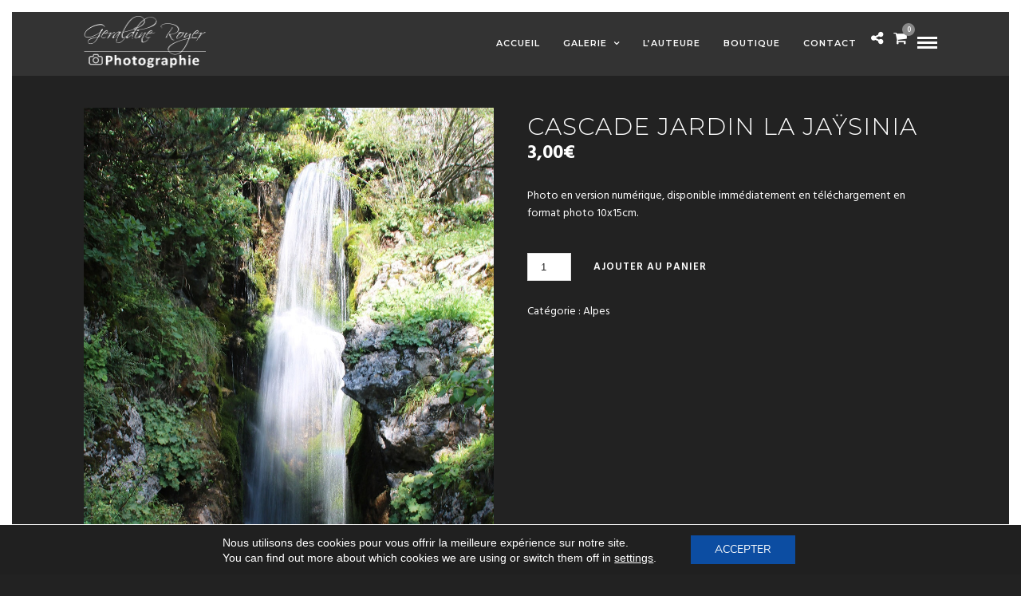

--- FILE ---
content_type: text/css;charset=UTF-8
request_url: https://www.geraldine-royer.com/wp-admin/admin-ajax.php?action=photography_custom_css
body_size: 1251
content:

.portfolio_nav { display:none; }
.top_bar.fixed
{
	position: fixed;
	animation-name: slideDown;
	-webkit-animation-name: slideDown;	
	animation-duration: 0.5s;	
	-webkit-animation-duration: 0.5s;
	z-index: 999;
	visibility: visible !important;
	top: 0px;
}

.top_bar.fixed #menu_wrapper div .nav
{
	margin-top: 16px;
}

.top_bar.fixed #searchform
{
	margin-top: 8px;
}

.top_bar.fixed .header_cart_wrapper
{
	margin-top: 21px;
}

.top_bar.fixed #menu_wrapper div .nav > li > a
{
	padding-bottom: 24px;
}

.top_bar.fixed .logo_wrapper img
{
	max-height: 40px;
	width: auto;
}



@media only screen and (max-width: 768px) {
	html[data-menu=leftmenu] .mobile_menu_wrapper
	{
		right: 0;
		left: initial;
		
		-webkit-transform: translate(360px, 0px);
		-ms-transform: translate(360px, 0px);
		transform: translate(360px, 0px);
		-o-transform: translate(360px, 0px);
	}
}




body.metro-black .mobx-overlay
{
	    background-color: rgba(0,0,0,0.95);
}

@-webkit-keyframes fadeIn { from { opacity:0; } to { opacity:0.99; } }
@-moz-keyframes fadeIn { from { opacity:0; } to { opacity:0.99; } }
@-ms-keyframes fadeIn { from { opacity:0; } to { opacity:0.99; } }
@keyframes fadeIn { from { opacity:0; } to { opacity:0.99; } }
 
.fade-in {
    animation-name: fadeIn;
	-webkit-animation-name: fadeIn;
	-ms-animation-name: fadeIn;	

	animation-duration: 0.7s;	
	-webkit-animation-duration: 0.7s;
	-ms-animation-duration: 0.7s;	

	-webkit-animation-fill-mode:forwards; 
    -moz-animation-fill-mode:forwards;
    -ms-animation-fill-mode:forwards;
    animation-fill-mode:forwards;
    
    visibility: visible !important;
}

#searchform input {
    display: none !important;
}

.top_bar{height: 80px;}

#custom_logo img, #custom_logo_transparent img {
    margin-top: 5px;
}
#menu_wrapper .nav ul, #menu_wrapper div .nav {
    display: block;
    list-style: outside none none;
    margin: 10px 0 0;
    padding: 0;
}

#mobile_nav_icon {
    top: 7px;
}
.one.withsmallpadding.ppb_header {
    margin-bottom: -70px;
}

.ilightbox-fullscreen {
    display: none;
}

.post_info_cat, .post_info_cat a {
    color: #ffffff;
    display: none;
}
textarea {
    height: 135px;
}

.footer_bar.noborder {
    border: 0 none !important;
    margin-top: 40px;
}
hr.small {
    display: none;
}

@media screen and (min-width: 979px) {
   .fancy-gallery img {
    height: 230px !important;
}
}
.page_title_inner {
    margin-bottom: -20px;
    margin-top: -20px;
}
.mejs-container .mejs-controls .mejs-time {
display: none !important;
}
.mejs-time-rail {
    display: none !important;
}
.mejs-container.svg.wp-audio-shortcode.mejs-audio{
width:27px !important;
position: fixed !important;
    top: 72px !important;
    z-index: 20 !important;
    right: 870px !important;
}
.mejs-button.mejs-volume-button.mejs-mute{
    display: none !important;
}
.mejs-horizontal-volume-current{
 display: none !important;
}
.mejs-horizontal-volume-slider {
    display: none !important;
}
.portfolio_img {
    width: 85%;
}

.woocommerce-product-gallery__image a {
    pointer-events: none !important;
}

input{color:#232323 !important;}

/* boutique */

.wpsf-product-img.wp-post-image {
    margin: 0 auto;
}

.wpsf-product-title a {
    color: #fff !important;
}

#wps-slider-section #sp-woo-product-slider-7707 .wpsf-cart-button a:not(.sp-wqvpro-view-button):not(.sp-wqv-view-button) {
    color: #fff !important;
    background-color: transparent;
    border: 1px solid #fff !important;
}

.woocommerce-js #page_caption {
    display: none !important;
}

.wpcf7-form-control.wpcf7-submit {
    color: #fff !important;
}
@media only screen and (min-width: 768px) and (max-width: 959px) {
#searchform input {
    display: none !important;
}
.top_bar{height: 80px;}

#custom_logo img, #custom_logo_transparent img {
    margin-top: 5px;
}
#menu_wrapper .nav ul, #menu_wrapper div .nav {
    display: block;
    list-style: outside none none;
    margin: 10px 0 0;
    padding: 0;
}

#mobile_nav_icon {
    top: 7px;
}
.one.withsmallpadding.ppb_header {
    margin-bottom: -70px;
}

.ilightbox-fullscreen {
    display: none;
}

.post_info_cat, .post_info_cat a {
    color: #ffffff;
    display: none;
}
textarea {
    height: 135px;
}
.footer_bar.noborder {
    border: 0 none !important;
    margin-top: 40px;
}
hr.small {
    display: none;
}

.page_title_inner {
    margin-bottom: -20px;
    margin-top: -20px;
}
.mejs-container.svg.wp-audio-shortcode.mejs-audio{
display:none;
}

.woocommerce-product-gallery__image a {
    pointer-events: none !important;
}

input{color:#232323 !important;}

/* boutique */

.wpsf-product-img.wp-post-image {
    margin: 0 auto;
}

.wpsf-product-title a {
    color: #fff !important;
}

#wps-slider-section #sp-woo-product-slider-7707 .wpsf-cart-button a:not(.sp-wqvpro-view-button):not(.sp-wqv-view-button) {
    color: #fff !important;
    background-color: transparent;
    border: 1px solid #fff !important;
}

.woocommerce-js #page_caption {
    display: none !important;
}

.wpcf7-form-control.wpcf7-submit {
    color: #fff !important;
}}

@media only screen and (max-width: 767px) {
#searchform input {
    display: none !important;
}
.top_bar{height: 80px;}
#custom_logo img, #custom_logo_transparent img {
    margin-top: -5px;
}

#menu_wrapper .nav ul, #menu_wrapper div .nav {
    display: block;
    list-style: outside none none;
    margin: 10px 0 0;
    padding: 0;
}

#mobile_nav_icon {
    top: 7px;
}
.one.withsmallpadding.ppb_header {
    margin-bottom: -70px;
}

.ilightbox-fullscreen {
    display: none;
}

.post_info_cat, .post_info_cat a {
    color: #ffffff;
    display: none;
}
textarea {
    height: 135px;
}

.ppb_header_content img {
    margin-bottom: 40px;
}
.footer_bar.noborder {
    border: 0 none !important;
    margin-top: 40px;
}
hr.small {
    display: none;
}

.page_title_inner {
    margin-bottom: -20px;
    margin-top: -20px;
}
.mejs-container.svg.wp-audio-shortcode.mejs-audio{
display:none;
}

.woocommerce-product-gallery__image a {
    pointer-events: none !important;
}

input{color:#232323 !important;}

/* boutique */

.wpsf-product-img.wp-post-image {
    margin: 0 auto;
}

.wpsf-product-title a {
    color: #fff !important;
}

#wps-slider-section #sp-woo-product-slider-7707 .wpsf-cart-button a:not(.sp-wqvpro-view-button):not(.sp-wqv-view-button) {
    color: #fff !important;
    background-color: transparent;
    border: 1px solid #fff !important;
}

.woocommerce-js #page_caption {
    display: none !important;
}

.wpcf7-form-control.wpcf7-submit {
    color: #fff !important;
}}

@media only screen and (min-width: 480px) and (max-width: 767px) {
#searchform input {
    display: none !important;
}
.top_bar{height: 80px;}

#custom_logo img, #custom_logo_transparent img {
    margin-top: -5px;
}
#menu_wrapper .nav ul, #menu_wrapper div .nav {
    display: block;
    list-style: outside none none;
    margin: 10px 0 0;
    padding: 0;
}

#mobile_nav_icon {
    top: 7px;
}
.one.withsmallpadding.ppb_header {
    margin-bottom: -70px;
}

.ilightbox-fullscreen {
    display: none;
}

.post_info_cat, .post_info_cat a {
    color: #ffffff;
    display: none;
}
textarea {
    height: 135px;
}
.footer_bar.noborder {
    border: 0 none !important;
    margin-top: 40px;
}
hr.small {
    display: none;
}

.page_title_inner {
    margin-bottom: -20px;
    margin-top: -20px;
}
.mejs-container.svg.wp-audio-shortcode.mejs-audio{
display:none;
}

.woocommerce-product-gallery__image a {
    pointer-events: none !important;
}

input{color:#232323 !important;}

/* boutique */

.wpsf-product-img.wp-post-image {
    margin: 0 auto;
}

.wpsf-product-title a {
    color: #fff !important;
}

#wps-slider-section #sp-woo-product-slider-7707 .wpsf-cart-button a:not(.sp-wqvpro-view-button):not(.sp-wqv-view-button) {
    color: #fff !important;
    background-color: transparent;
    border: 1px solid #fff !important;
}

.woocommerce-js #page_caption {
    display: none !important;
}

.wpcf7-form-control.wpcf7-submit {
    color: #fff !important;
}}

